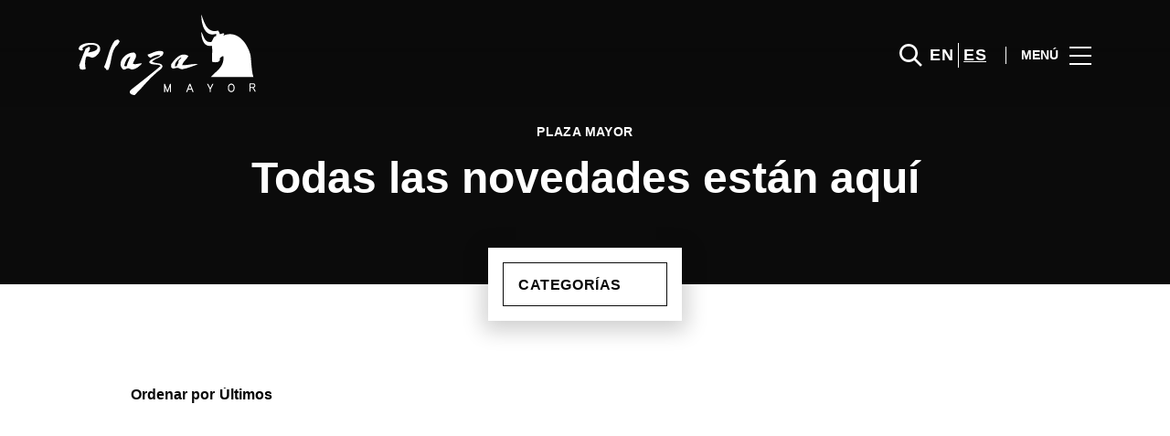

--- FILE ---
content_type: text/html; charset=UTF-8
request_url: https://www.plazamayor.es/lifestyle/tag/erase-una-vez-el-cuerpo-humano/
body_size: 1842
content:
<!DOCTYPE html>
<html lang="en">
<head>
    <meta charset="utf-8">
    <meta name="viewport" content="width=device-width, initial-scale=1">
    <title></title>
    <style>
        body {
            font-family: "Arial";
        }
    </style>
    <script type="text/javascript">
    window.awsWafCookieDomainList = [];
    window.gokuProps = {
"key":"AQIDAHjcYu/GjX+QlghicBgQ/7bFaQZ+m5FKCMDnO+vTbNg96AH8rhIMJ+z/0ZlnwNGCUsFTAAAAfjB8BgkqhkiG9w0BBwagbzBtAgEAMGgGCSqGSIb3DQEHATAeBglghkgBZQMEAS4wEQQM0xF1depSHZO07bzbAgEQgDtkDWjfu/iA1FFovrm1DbICsUAV04yfVyp7MT61DYp7EWM6jDnLUg9RkBp27QieKrX3EpH4gWzcP8WQoA==",
          "iv":"D549hAFDqgAAAt01",
          "context":"5JkRUPIHYNM5QeLWR67Pb0mnUnJ5m18AWDCpS/dVM3BeStCk1RxuqpI2eHNExWVN/drH2zasNUHV3FEKu4At5yPU0mXwUXEHhwuBwM9XhRt1URmOlhYp8f1QfUn2O+rcL4LPJ3KnN+y/+x/NOcoS3Y+RKOTTU5a/ZxrZuX9qMlSrqCqsqy27/qB9BSjbyCm71IkraPLUUGZHSnETIPa5t7+vuJA/nU+wk3VGTemGWeooPJgvkkQDXZnIIRFpvTQs0Yc7WPRNzdmOWGix0WMh+6QUYeMzKbynZTNfKWVmpeHUJ71ICJu1B/3elXfb49Ij3MgiUOmfcnT4zwDAqm/d3B8zLk5Pqq/+8x2y1+4Zqc/uxD3Y1MmT1zHCEYy5St0Nzhf6"
};
    </script>
    <script src="https://23073214e99f.82e16d3f.us-east-2.token.awswaf.com/23073214e99f/578fac5a6db9/e919c41c1779/challenge.js"></script>
</head>
<body>
    <div id="challenge-container"></div>
    <script type="text/javascript">
        AwsWafIntegration.saveReferrer();
        AwsWafIntegration.checkForceRefresh().then((forceRefresh) => {
            if (forceRefresh) {
                AwsWafIntegration.forceRefreshToken().then(() => {
                    window.location.reload(true);
                });
            } else {
                AwsWafIntegration.getToken().then(() => {
                    window.location.reload(true);
                });
            }
        });
    </script>
    <noscript>
        <h1>JavaScript is disabled</h1>
        In order to continue, we need to verify that you're not a robot.
        This requires JavaScript. Enable JavaScript and then reload the page.
    </noscript>
</body>
</html>

--- FILE ---
content_type: text/html; charset=UTF-8
request_url: https://www.plazamayor.es/lifestyle/tag/erase-una-vez-el-cuerpo-humano/
body_size: 13128
content:
<!DOCTYPE html>
<html lang="es-ES">
	<head>
		<meta charset="UTF-8">
		<!-- <meta name="viewport" content="width=device-width, initial-scale=1.0, maximum-scale=1.0, user-scalable=no"> -->
		<meta name="viewport" content="width=device-width, initial-scale=1">

		<meta name='robots' content='index, follow, max-image-preview:large, max-snippet:-1, max-video-preview:-1' />
	<style>img:is([sizes="auto" i], [sizes^="auto," i]) { contain-intrinsic-size: 3000px 1500px }</style>
	
	<!-- This site is optimized with the Yoast SEO plugin v26.2 - https://yoast.com/wordpress/plugins/seo/ -->
	<title>ÉRase una vez el cuerpo humano Archives | Plaza Mayor</title>
	<link rel="canonical" href="https://www.plazamayor.es/lifestyle/tag/erase-una-vez-el-cuerpo-humano/" />
	<meta property="og:locale" content="es_ES" />
	<meta property="og:type" content="article" />
	<meta property="og:title" content="ÉRase una vez el cuerpo humano Archives | Plaza Mayor" />
	<meta property="og:url" content="https://www.plazamayor.es/lifestyle/tag/erase-una-vez-el-cuerpo-humano/" />
	<meta property="og:site_name" content="Plaza Mayor" />
	<meta name="twitter:card" content="summary_large_image" />
	<script type="application/ld+json" class="yoast-schema-graph">{"@context":"https://schema.org","@graph":[{"@type":"CollectionPage","@id":"https://www.plazamayor.es/lifestyle/tag/erase-una-vez-el-cuerpo-humano/","url":"https://www.plazamayor.es/lifestyle/tag/erase-una-vez-el-cuerpo-humano/","name":"ÉRase una vez el cuerpo humano Archives | Plaza Mayor","isPartOf":{"@id":"https://www.plazamayor.es/#website"},"primaryImageOfPage":{"@id":"https://www.plazamayor.es/lifestyle/tag/erase-una-vez-el-cuerpo-humano/#primaryimage"},"image":{"@id":"https://www.plazamayor.es/lifestyle/tag/erase-una-vez-el-cuerpo-humano/#primaryimage"},"thumbnailUrl":"https://www.plazamayor.es/wp-content/uploads/sites/35/2020/03/series-peliculas-netflix-cuarentena.jpg","breadcrumb":{"@id":"https://www.plazamayor.es/lifestyle/tag/erase-una-vez-el-cuerpo-humano/#breadcrumb"},"inLanguage":"es"},{"@type":"ImageObject","inLanguage":"es","@id":"https://www.plazamayor.es/lifestyle/tag/erase-una-vez-el-cuerpo-humano/#primaryimage","url":"https://www.plazamayor.es/wp-content/uploads/sites/35/2020/03/series-peliculas-netflix-cuarentena.jpg","contentUrl":"https://www.plazamayor.es/wp-content/uploads/sites/35/2020/03/series-peliculas-netflix-cuarentena.jpg","width":1200,"height":800,"caption":"Propuestas de series y películas de Netflix para pasar la cuarentena"},{"@type":"BreadcrumbList","@id":"https://www.plazamayor.es/lifestyle/tag/erase-una-vez-el-cuerpo-humano/#breadcrumb","itemListElement":[{"@type":"ListItem","position":1,"name":"Home","item":"https://www.plazamayor.es/"},{"@type":"ListItem","position":2,"name":"ÉRase una vez el cuerpo humano"}]},{"@type":"WebSite","@id":"https://www.plazamayor.es/#website","url":"https://www.plazamayor.es/","name":"Plaza Mayor","description":"","potentialAction":[{"@type":"SearchAction","target":{"@type":"EntryPoint","urlTemplate":"https://www.plazamayor.es/?s={search_term_string}"},"query-input":{"@type":"PropertyValueSpecification","valueRequired":true,"valueName":"search_term_string"}}],"inLanguage":"es"}]}</script>
	<!-- / Yoast SEO plugin. -->


<link rel='dns-prefetch' href='//www.google.com' />
<link rel='dns-prefetch' href='//cdnjs.cloudflare.com' />
<link rel="alternate" type="application/rss+xml" title="Plaza Mayor &raquo; Feed" href="https://www.plazamayor.es/feed/" />
<link rel="alternate" type="application/rss+xml" title="Plaza Mayor &raquo; Feed de los comentarios" href="https://www.plazamayor.es/comments/feed/" />
<link rel="alternate" type="application/rss+xml" title="Plaza Mayor &raquo; ÉRase una vez el cuerpo humano Calendar Tag Feed" href="https://www.plazamayor.es/lifestyle/tag/erase-una-vez-el-cuerpo-humano/feed/" />
<link rel='stylesheet' id='sbi_styles-css' href='https://www.plazamayor.es/wp-content/plugins/instagram-feed-pro/css/sbi-styles.min.css?ver=6.4' type='text/css' media='all' />
<link rel='stylesheet' id='wp-block-library-css' href='https://www.plazamayor.es/wp-includes/css/dist/block-library/style.min.css?ver=6.8.3' type='text/css' media='all' />
<style id='classic-theme-styles-inline-css' type='text/css'>
/*! This file is auto-generated */
.wp-block-button__link{color:#fff;background-color:#32373c;border-radius:9999px;box-shadow:none;text-decoration:none;padding:calc(.667em + 2px) calc(1.333em + 2px);font-size:1.125em}.wp-block-file__button{background:#32373c;color:#fff;text-decoration:none}
</style>
<style id='global-styles-inline-css' type='text/css'>
:root{--wp--preset--aspect-ratio--square: 1;--wp--preset--aspect-ratio--4-3: 4/3;--wp--preset--aspect-ratio--3-4: 3/4;--wp--preset--aspect-ratio--3-2: 3/2;--wp--preset--aspect-ratio--2-3: 2/3;--wp--preset--aspect-ratio--16-9: 16/9;--wp--preset--aspect-ratio--9-16: 9/16;--wp--preset--color--black: #000000;--wp--preset--color--cyan-bluish-gray: #abb8c3;--wp--preset--color--white: #ffffff;--wp--preset--color--pale-pink: #f78da7;--wp--preset--color--vivid-red: #cf2e2e;--wp--preset--color--luminous-vivid-orange: #ff6900;--wp--preset--color--luminous-vivid-amber: #fcb900;--wp--preset--color--light-green-cyan: #7bdcb5;--wp--preset--color--vivid-green-cyan: #00d084;--wp--preset--color--pale-cyan-blue: #8ed1fc;--wp--preset--color--vivid-cyan-blue: #0693e3;--wp--preset--color--vivid-purple: #9b51e0;--wp--preset--gradient--vivid-cyan-blue-to-vivid-purple: linear-gradient(135deg,rgba(6,147,227,1) 0%,rgb(155,81,224) 100%);--wp--preset--gradient--light-green-cyan-to-vivid-green-cyan: linear-gradient(135deg,rgb(122,220,180) 0%,rgb(0,208,130) 100%);--wp--preset--gradient--luminous-vivid-amber-to-luminous-vivid-orange: linear-gradient(135deg,rgba(252,185,0,1) 0%,rgba(255,105,0,1) 100%);--wp--preset--gradient--luminous-vivid-orange-to-vivid-red: linear-gradient(135deg,rgba(255,105,0,1) 0%,rgb(207,46,46) 100%);--wp--preset--gradient--very-light-gray-to-cyan-bluish-gray: linear-gradient(135deg,rgb(238,238,238) 0%,rgb(169,184,195) 100%);--wp--preset--gradient--cool-to-warm-spectrum: linear-gradient(135deg,rgb(74,234,220) 0%,rgb(151,120,209) 20%,rgb(207,42,186) 40%,rgb(238,44,130) 60%,rgb(251,105,98) 80%,rgb(254,248,76) 100%);--wp--preset--gradient--blush-light-purple: linear-gradient(135deg,rgb(255,206,236) 0%,rgb(152,150,240) 100%);--wp--preset--gradient--blush-bordeaux: linear-gradient(135deg,rgb(254,205,165) 0%,rgb(254,45,45) 50%,rgb(107,0,62) 100%);--wp--preset--gradient--luminous-dusk: linear-gradient(135deg,rgb(255,203,112) 0%,rgb(199,81,192) 50%,rgb(65,88,208) 100%);--wp--preset--gradient--pale-ocean: linear-gradient(135deg,rgb(255,245,203) 0%,rgb(182,227,212) 50%,rgb(51,167,181) 100%);--wp--preset--gradient--electric-grass: linear-gradient(135deg,rgb(202,248,128) 0%,rgb(113,206,126) 100%);--wp--preset--gradient--midnight: linear-gradient(135deg,rgb(2,3,129) 0%,rgb(40,116,252) 100%);--wp--preset--font-size--small: 13px;--wp--preset--font-size--medium: 20px;--wp--preset--font-size--large: 36px;--wp--preset--font-size--x-large: 42px;--wp--preset--spacing--20: 0.44rem;--wp--preset--spacing--30: 0.67rem;--wp--preset--spacing--40: 1rem;--wp--preset--spacing--50: 1.5rem;--wp--preset--spacing--60: 2.25rem;--wp--preset--spacing--70: 3.38rem;--wp--preset--spacing--80: 5.06rem;--wp--preset--shadow--natural: 6px 6px 9px rgba(0, 0, 0, 0.2);--wp--preset--shadow--deep: 12px 12px 50px rgba(0, 0, 0, 0.4);--wp--preset--shadow--sharp: 6px 6px 0px rgba(0, 0, 0, 0.2);--wp--preset--shadow--outlined: 6px 6px 0px -3px rgba(255, 255, 255, 1), 6px 6px rgba(0, 0, 0, 1);--wp--preset--shadow--crisp: 6px 6px 0px rgba(0, 0, 0, 1);}:where(.is-layout-flex){gap: 0.5em;}:where(.is-layout-grid){gap: 0.5em;}body .is-layout-flex{display: flex;}.is-layout-flex{flex-wrap: wrap;align-items: center;}.is-layout-flex > :is(*, div){margin: 0;}body .is-layout-grid{display: grid;}.is-layout-grid > :is(*, div){margin: 0;}:where(.wp-block-columns.is-layout-flex){gap: 2em;}:where(.wp-block-columns.is-layout-grid){gap: 2em;}:where(.wp-block-post-template.is-layout-flex){gap: 1.25em;}:where(.wp-block-post-template.is-layout-grid){gap: 1.25em;}.has-black-color{color: var(--wp--preset--color--black) !important;}.has-cyan-bluish-gray-color{color: var(--wp--preset--color--cyan-bluish-gray) !important;}.has-white-color{color: var(--wp--preset--color--white) !important;}.has-pale-pink-color{color: var(--wp--preset--color--pale-pink) !important;}.has-vivid-red-color{color: var(--wp--preset--color--vivid-red) !important;}.has-luminous-vivid-orange-color{color: var(--wp--preset--color--luminous-vivid-orange) !important;}.has-luminous-vivid-amber-color{color: var(--wp--preset--color--luminous-vivid-amber) !important;}.has-light-green-cyan-color{color: var(--wp--preset--color--light-green-cyan) !important;}.has-vivid-green-cyan-color{color: var(--wp--preset--color--vivid-green-cyan) !important;}.has-pale-cyan-blue-color{color: var(--wp--preset--color--pale-cyan-blue) !important;}.has-vivid-cyan-blue-color{color: var(--wp--preset--color--vivid-cyan-blue) !important;}.has-vivid-purple-color{color: var(--wp--preset--color--vivid-purple) !important;}.has-black-background-color{background-color: var(--wp--preset--color--black) !important;}.has-cyan-bluish-gray-background-color{background-color: var(--wp--preset--color--cyan-bluish-gray) !important;}.has-white-background-color{background-color: var(--wp--preset--color--white) !important;}.has-pale-pink-background-color{background-color: var(--wp--preset--color--pale-pink) !important;}.has-vivid-red-background-color{background-color: var(--wp--preset--color--vivid-red) !important;}.has-luminous-vivid-orange-background-color{background-color: var(--wp--preset--color--luminous-vivid-orange) !important;}.has-luminous-vivid-amber-background-color{background-color: var(--wp--preset--color--luminous-vivid-amber) !important;}.has-light-green-cyan-background-color{background-color: var(--wp--preset--color--light-green-cyan) !important;}.has-vivid-green-cyan-background-color{background-color: var(--wp--preset--color--vivid-green-cyan) !important;}.has-pale-cyan-blue-background-color{background-color: var(--wp--preset--color--pale-cyan-blue) !important;}.has-vivid-cyan-blue-background-color{background-color: var(--wp--preset--color--vivid-cyan-blue) !important;}.has-vivid-purple-background-color{background-color: var(--wp--preset--color--vivid-purple) !important;}.has-black-border-color{border-color: var(--wp--preset--color--black) !important;}.has-cyan-bluish-gray-border-color{border-color: var(--wp--preset--color--cyan-bluish-gray) !important;}.has-white-border-color{border-color: var(--wp--preset--color--white) !important;}.has-pale-pink-border-color{border-color: var(--wp--preset--color--pale-pink) !important;}.has-vivid-red-border-color{border-color: var(--wp--preset--color--vivid-red) !important;}.has-luminous-vivid-orange-border-color{border-color: var(--wp--preset--color--luminous-vivid-orange) !important;}.has-luminous-vivid-amber-border-color{border-color: var(--wp--preset--color--luminous-vivid-amber) !important;}.has-light-green-cyan-border-color{border-color: var(--wp--preset--color--light-green-cyan) !important;}.has-vivid-green-cyan-border-color{border-color: var(--wp--preset--color--vivid-green-cyan) !important;}.has-pale-cyan-blue-border-color{border-color: var(--wp--preset--color--pale-cyan-blue) !important;}.has-vivid-cyan-blue-border-color{border-color: var(--wp--preset--color--vivid-cyan-blue) !important;}.has-vivid-purple-border-color{border-color: var(--wp--preset--color--vivid-purple) !important;}.has-vivid-cyan-blue-to-vivid-purple-gradient-background{background: var(--wp--preset--gradient--vivid-cyan-blue-to-vivid-purple) !important;}.has-light-green-cyan-to-vivid-green-cyan-gradient-background{background: var(--wp--preset--gradient--light-green-cyan-to-vivid-green-cyan) !important;}.has-luminous-vivid-amber-to-luminous-vivid-orange-gradient-background{background: var(--wp--preset--gradient--luminous-vivid-amber-to-luminous-vivid-orange) !important;}.has-luminous-vivid-orange-to-vivid-red-gradient-background{background: var(--wp--preset--gradient--luminous-vivid-orange-to-vivid-red) !important;}.has-very-light-gray-to-cyan-bluish-gray-gradient-background{background: var(--wp--preset--gradient--very-light-gray-to-cyan-bluish-gray) !important;}.has-cool-to-warm-spectrum-gradient-background{background: var(--wp--preset--gradient--cool-to-warm-spectrum) !important;}.has-blush-light-purple-gradient-background{background: var(--wp--preset--gradient--blush-light-purple) !important;}.has-blush-bordeaux-gradient-background{background: var(--wp--preset--gradient--blush-bordeaux) !important;}.has-luminous-dusk-gradient-background{background: var(--wp--preset--gradient--luminous-dusk) !important;}.has-pale-ocean-gradient-background{background: var(--wp--preset--gradient--pale-ocean) !important;}.has-electric-grass-gradient-background{background: var(--wp--preset--gradient--electric-grass) !important;}.has-midnight-gradient-background{background: var(--wp--preset--gradient--midnight) !important;}.has-small-font-size{font-size: var(--wp--preset--font-size--small) !important;}.has-medium-font-size{font-size: var(--wp--preset--font-size--medium) !important;}.has-large-font-size{font-size: var(--wp--preset--font-size--large) !important;}.has-x-large-font-size{font-size: var(--wp--preset--font-size--x-large) !important;}
:where(.wp-block-post-template.is-layout-flex){gap: 1.25em;}:where(.wp-block-post-template.is-layout-grid){gap: 1.25em;}
:where(.wp-block-columns.is-layout-flex){gap: 2em;}:where(.wp-block-columns.is-layout-grid){gap: 2em;}
:root :where(.wp-block-pullquote){font-size: 1.5em;line-height: 1.6;}
</style>
<link rel='stylesheet' id='sierra-products-css' href='https://www.plazamayor.es/wp-content/plugins/sierra-products/public/css/products-public.css?ver=2.4.0' type='text/css' media='all' />
<link rel='stylesheet' id='sonae-styles-css' href='https://www.plazamayor.es/wp-content/themes/sonae-sierra/dist/css/main-1f4ed662b6.min.css' type='text/css' media='' />
<link rel='stylesheet' id='video-conferencing-with-zoom-api-css' href='https://www.plazamayor.es/wp-content/plugins/video-conferencing-with-zoom-api/assets/public/css/style.min.css?ver=4.6.5' type='text/css' media='all' />
<script type="text/javascript">var SierraAPI = {"root":"https:\/\/www.plazamayor.es\/wp-json","nonce":"ff94025c5b","language":"es"};</script><script type="text/javascript" src="https://www.plazamayor.es/wp-includes/js/jquery/jquery.min.js?ver=3.7.1" id="jquery-core-js"></script>
<script type="text/javascript" src="https://www.plazamayor.es/wp-includes/js/jquery/jquery-migrate.min.js?ver=3.4.1" id="jquery-migrate-js"></script>
<link rel="https://api.w.org/" href="https://www.plazamayor.es/wp-json/" /><link rel="alternate" title="JSON" type="application/json" href="https://www.plazamayor.es/wp-json/wp/v2/sc_tag/2480" /><link rel="EditURI" type="application/rsd+xml" title="RSD" href="https://www.plazamayor.es/xmlrpc.php?rsd" />
<meta name="generator" content="WordPress 6.8.3" />

<!--BEGIN: TRACKING CODE MANAGER (v2.5.0) BY INTELLYWP.COM IN HEAD//-->
<!-- Matomo -->
<script type="text/javascript">
  var _paq = window._paq = window._paq || [];
  /* tracker methods like "setCustomDimension" should be called before "trackPageView" */
  // Call disableCookies before calling trackPageView 
  _paq.push(['disableCookies']);
  _paq.push(['trackPageView']);
  _paq.push(['enableLinkTracking']);
  (function() {
    var u="https://www.plazamayor.es/matomo/";
    _paq.push(['setTrackerUrl', u+'matomo.php']);
    _paq.push(['setSiteId', '28']);
    /* Sierra Piwik */
    var secondaryTrackerUrl = 'https://s.sonaesierra.info/piwik.php';
    var secondaryWebsiteId = 35;
    _paq.push(['addTracker', secondaryTrackerUrl, secondaryWebsiteId]);
    /* END Sierra Piwik */
    var d=document, g=d.createElement('script'), s=d.getElementsByTagName('script')[0];
    g.type='text/javascript'; g.async=true; g.src='//www.plazamayor.es/matomo/matomo.js'; s.parentNode.insertBefore(g,s);
  })();
</script>
<!-- End Matomo Code -->
<!-- Google Consent Mode -->
<script>
    window.dataLayer = window.dataLayer || [];
    function gtag() {
        dataLayer.push(arguments);
    }
    gtag("consent", "default", {
        ad_storage: "denied",
        analytics_storage: "denied",
        functionality_storage: "denied",
        personalization_storage: "denied",
        security_storage: "granted",
        wait_for_update: 500,
    });
    gtag("set", "ads_data_redaction", true);
</script>
<!-- End Google Consent Mode -->

<!-- Google Tag Manager -->
<script>(function(w,d,s,l,i){w[l]=w[l]||[];w[l].push({'gtm.start':
new Date().getTime(),event:'gtm.js'});var f=d.getElementsByTagName(s)[0],
j=d.createElement(s),dl=l!='dataLayer'?'&l='+l:'';j.async=true;j.src=
'https://www.googletagmanager.com/gtm.js?id='+i+dl;f.parentNode.insertBefore(j,f);
})(window,document,'script','dataLayer','GTM-M65TFM9');</script>
<!-- End Google Tag Manager -->
<!--END: https://wordpress.org/plugins/tracking-code-manager IN HEAD//--><style>
					:root {
						--shopping-color: #c0370e;
						--shopping-logo: url("https://www.plazamayor.es/wp-content/uploads/sites/35/2023/09/plaza-mayor.svg");
						--shopping-logo-dark: url("https://www.plazamayor.es/wp-content/uploads/sites/35/2023/09/plaza-mayor.svg");
						--shopping-logo-filter: invert(1);
						
					}
				</style>			<script
				id="Cookiebot"
				data-culture="es"
				src="https://consent.cookiebot.com/uc.js"
				data-cbid="59ca6869-497a-474a-b351-25478a3187d0"
				data-blockingmode="auto"
				type="text/javascript"
			>
			</script>
			      <meta name="onesignal" content="wordpress-plugin"/>
            <script>

      window.OneSignalDeferred = window.OneSignalDeferred || [];

      OneSignalDeferred.push(function(OneSignal) {
        var oneSignal_options = {};
        window._oneSignalInitOptions = oneSignal_options;

        oneSignal_options['serviceWorkerParam'] = { scope: '/' };
oneSignal_options['serviceWorkerPath'] = 'OneSignalSDKWorker.js.php';

        OneSignal.Notifications.setDefaultUrl("https://www.plazamayor.es");

        oneSignal_options['wordpress'] = true;
oneSignal_options['appId'] = '6c0772c6-0c79-47df-a03d-456485c5f5c4';
oneSignal_options['allowLocalhostAsSecureOrigin'] = true;
oneSignal_options['welcomeNotification'] = { };
oneSignal_options['welcomeNotification']['title'] = "Plaza Mayor";
oneSignal_options['welcomeNotification']['message'] = "¡Bienvenido! Permanezca atento, compartiremos todas las noticias de Plaza Mayor.";
oneSignal_options['path'] = "https://www.plazamayor.es/wp-content/plugins/onesignal-free-web-push-notifications/sdk_files/";
oneSignal_options['safari_web_id'] = "web.onesignal.auto.5d451968-8243-4fe2-88cd-3c94a5f2a4fc";
oneSignal_options['promptOptions'] = { };
oneSignal_options['promptOptions']['actionMessage'] = "Le gustaría recibir todas las noticias sobre el Plaza Mayor?";
oneSignal_options['promptOptions']['acceptButtonText'] = "Si, acepto";
oneSignal_options['promptOptions']['cancelButtonText'] = "No, gracias";
              OneSignal.init(window._oneSignalInitOptions);
              OneSignal.Slidedown.promptPush()      });

      function documentInitOneSignal() {
        var oneSignal_elements = document.getElementsByClassName("OneSignal-prompt");

        var oneSignalLinkClickHandler = function(event) { OneSignal.Notifications.requestPermission(); event.preventDefault(); };        for(var i = 0; i < oneSignal_elements.length; i++)
          oneSignal_elements[i].addEventListener('click', oneSignalLinkClickHandler, false);
      }

      if (document.readyState === 'complete') {
           documentInitOneSignal();
      }
      else {
           window.addEventListener("load", function(event){
               documentInitOneSignal();
          });
      }
    </script>
<link rel="icon" href="https://www.plazamayor.es/wp-content/uploads/sites/35/2017/05/cropped-PM-Favicon-32x32.png" sizes="32x32" />
<link rel="icon" href="https://www.plazamayor.es/wp-content/uploads/sites/35/2017/05/cropped-PM-Favicon-192x192.png" sizes="192x192" />
<link rel="apple-touch-icon" href="https://www.plazamayor.es/wp-content/uploads/sites/35/2017/05/cropped-PM-Favicon-180x180.png" />
<meta name="msapplication-TileImage" content="https://www.plazamayor.es/wp-content/uploads/sites/35/2017/05/cropped-PM-Favicon-270x270.png" />
	</head>

	<body class="archive tax-sc_tag term-erase-una-vez-el-cuerpo-humano term-2480 wp-theme-sonae-sierra shopping-logo-md cookiebot-loading theme">
		
				
<header class="header-wrapper">
		<div class="qr-notification d-none" id="js-qr-notification" >
	<div class="container">
		<div class="qr-notification__content">
			<a href="#" class="qr-notification__item" id="js-qr-cookie-link">
				<i class="icon icon--g-location-white"></i>
				<span id="js-qr-cookie-message"></span>
			</a>
			<button type="button" class="qr-notification__item" id="js-qr-cookie-remove">
				<i class="icon icon--g-close icon--invert"></i>
			</button>
		</div>
	</div>
</div>

	<div id="js-header" class="header header--inverted" >
		<div class="header__nav container">
			<a href="https://www.plazamayor.es/" class="header__logo" aria-label="logo"></a>

			<div class="header__menu">
				<div class="header__items" id="js-menu-items">
					<div class="header__item js-modal-open d-none d-md-flex" data-modal="#modal-search">
						<i class="icon icon--g-search-white"></i>
					</div>

					<!-- <a href="#" class="header__item">
						<i class="icon icon--g-cart-white"></i>
					</a> -->

					
					<div class="header__item d-none d-md-flex" data-js="aside" data-target="#bookings-aside" style="display: none!important;">
						<i class="icon icon--g-book-white"></i>
						<div class="states states--error d-none" data-booking="quantity"></div>
											</div>

												<div class="header__item">
								<a class="lang" href="https://www.plazamayor.es/en/">en</a><a class="lang active" href="https://www.plazamayor.es/lifestyle/tag/erase-una-vez-el-cuerpo-humano/">es</a>							</div>
											</div>

				<button class="header__btn d-none d-md-flex" id="js-menu-btn" type="button">
					<div class="header__title">Menú</div>
					<div class="header__toggle">
						<span></span>
						<span></span>
						<span></span>
					</div>
				</button>
			</div>
		</div>

		
<div class="aside" id="js-aside">
	<a href="https://www.plazamayor.es/" class="aside__logo" aria-label="Logo"></a>
	<div class="aside__page">Todas las novedades están aquí</div>

	<div class="aside__container" id="js-aside-container">
		<nav id="js-menu-aside" class="menu-aside"><ul id="menu-primary-navigation-es" class="menu"><li id="menu-item-158058" class="menu-item menu-item-type-custom menu-item-object-custom menu-item-has-children menu-item-158058"><a href="https://www.plazamayor.es/visitar/">Visitar<span class="expand"></span></a>
<ul class="sub-menu">
	<li id="menu-item-158100" class="menu-item menu-item-type-custom menu-item-object-custom menu-item-158100"><a href="https://www.plazamayor.es/mapa/#/">Mapa</a></li>
	<li id="menu-item-158101" class="menu-item menu-item-type-custom menu-item-object-custom menu-item-158101"><a href="https://www.plazamayor.es/horario/">Horario</a></li>
	<li id="menu-item-158104" class="menu-item menu-item-type-custom menu-item-object-custom menu-item-158104"><a href="https://www.plazamayor.es/contactos/">Contactos</a></li>
	<li id="menu-item-158102" class="menu-item menu-item-type-custom menu-item-object-custom menu-item-158102"><a href="https://www.plazamayor.es/servicios/">Servicios</a></li>
	<li id="menu-item-161537" class="menu-item menu-item-type-custom menu-item-object-custom menu-item-161537"><a href="https://www.plazamayor.es/visita-virtual/">Visita Virtual 360º</a></li>
</ul>
</li>
<li id="menu-item-381" class="menu-item menu-item-type-custom menu-item-object-custom menu-item-381"><a href="https://www.plazamayor.es/tiendas/">Tiendas</a></li>
<li id="menu-item-142204" class="menu-item menu-item-type-custom menu-item-object-custom menu-item-142204"><a href="https://www.plazamayor.es/restaurantes/">Restaurantes</a></li>
<li id="menu-item-90394" class="menu-item menu-item-type-custom menu-item-object-custom menu-item-has-children menu-item-90394"><a>Inspiración<span class="expand"></span></a>
<ul class="sub-menu">
	<li id="menu-item-158060" class="menu-item menu-item-type-custom menu-item-object-custom menu-item-158060"><a href="https://www.plazamayor.es/lifestyle/articles">Blog</a></li>
	<li id="menu-item-158092" class="menu-item menu-item-type-custom menu-item-object-custom menu-item-158092"><a href="https://www.plazamayor.es/moda/articles/">Moda</a></li>
</ul>
</li>
<li id="menu-item-158057" class="menu-item menu-item-type-custom menu-item-object-custom menu-item-158057"><a href="https://www.plazamayor.es/lifestyle/events/">Agenda Cultural</a></li>
<li id="menu-item-158156" class="menu-item menu-item-type-custom menu-item-object-custom menu-item-has-children menu-item-158156"><a>Sostenibilidad<span class="expand"></span></a>
<ul class="sub-menu">
	<li id="menu-item-162048" class="menu-item menu-item-type-custom menu-item-object-custom menu-item-162048"><a href="https://www.plazamayor.es/sostenibilidad/">Nuestra Misión</a></li>
	<li id="menu-item-158157" class="menu-item menu-item-type-custom menu-item-object-custom menu-item-158157"><a href="https://www.plazamayor.es/sostenibilidad-planeta/">Cuidamos el Planeta</a></li>
	<li id="menu-item-162049" class="menu-item menu-item-type-custom menu-item-object-custom menu-item-162049"><a href="https://www.plazamayor.es/sostenibilidad-personas/">Desarrollo de las Personas</a></li>
</ul>
</li>
<li id="menu-item-164142" class="menu-item menu-item-type-post_type menu-item-object-page menu-item-164142"><a href="https://www.plazamayor.es/navidad-2025-en-plaza-mayor/">Navidad</a></li>
</ul></nav>	</div>

			<div class="aside__item" id="js-aside-social">
			<div class="aside__title">
				Redes Sociales			</div>

			<ul id="menu-social-menu" class="menu-social"><li id="menu-item-33" class="facebook menu-item menu-item-type-custom menu-item-object-custom menu-item-33"><a target="_blank" href="https://facebook.com/malagafashion">Facebook<span class="icon icon--facebook"></span></a></li>
<li id="menu-item-87925" class="instagram menu-item menu-item-type-custom menu-item-object-custom menu-item-87925"><a target="_blank" href="https://www.instagram.com/plazamayormalaga/">Instagram<span class="icon icon--instagram"></span></a></li>
</ul>		</div>
	
	<div class="aside__footer">
					<ul class="menu-lang">
				<li class="menu-lang__item">
							<a href="https://www.plazamayor.es/en/">en</a>
						</li><li class="menu-lang__item active">
							<a href="https://www.plazamayor.es/lifestyle/tag/erase-una-vez-el-cuerpo-humano/">es</a>
						</li>			</ul>
			
		<!-- <a href="#" class="link">
			Iniciar sesión y registrarse		</a> -->

		<button class="aside__close" id="js-menu-close" type="button" aria-label="Close">
			<i class="icon icon--g-close"></i>
		</button>
	</div>

</div>

<div class="menu-overlay d-none" id="js-menu-overlay"></div>

		<div id="bookings-aside" class="aside aside--bookings" data-token="6c6d980c3e">
	<button class="aside__close" data-aside="close" type="button" aria-label="Close">
		<i class="icon icon--g-close"></i>
	</button>

	<div class="aside__container">
		<div class="entry-label">Servicios</div>
		<div class="entry-title">Os seus serviços ativos</div>
		<div class="entry-excerpt">At velit ipsum lacus nullam quai. Nisi sagttis hatogue ramcs Vitac kto in ausue nalla ristes.</div>
		<div class="d-flex flex-column gap-3" data-bookings="list"></div>
	</div>

	<div class="aside__footer">
					<a href="https://www.plazamayor.es/account/services/" class="link d-none" data-bookings="view-bookings">Ver Todos os serviços</a>
							<a href="https://www.plazamayor.es/servicios/" class="link d-none" data-bookings="view-services">Ver Todos os serviços</a>
			</div>
</div>
<div class="menu-overlay d-none" data-target="#bookings-aside"></div>

			</div>
</header>

		<main class="main" role="main">

<div class="directory-header">
	<div class="container">
		<h1 class="directory-header__label">Plaza Mayor</h1><h2 class="directory-header__title">Todas las novedades están aquí</h2>	</div>
</div>

<div class="container">
	<div class="content-container-lg">
		<div class="filters-container">
			
<div class="filters-btn" id="js-filters-open">
	Haga su búsqueda aquí	<i class="icon icon--g-filter"></i>
</div>


<div class="filters-modal js-filters-modal">
	<div class="filters-modal__close" id="js-filters-close">
		<i class="icon icon--g-close-round"></i>
	</div>

	<div class="filters-modal__head">
		Haga su búsqueda aquí	</div>

	<div class="filters-actions">
		
<div class="filters-dropdown js-filters-dropdown" data-filter="sc-category">
	Categorías	<span class="ms-1 js-filters-total">
			</span>
	<div class="expand"></div>
</div>

			</div>

				<div class="filters-content">
				
<div class="filters-dropdown js-filters-dropdown d-lg-none" data-filter="sc-category">
	Categorías	<span class="ms-1 js-filters-total">
			</span>
	<div class="expand"></div>
</div>

				<div class="filters-content__container js-filters-content d-none" data-filter="sc-category">
					<div class="filters-content__list js-filters-list">
						
								<div class="form-input-group form-input-group--inline">
									<input
										class="form-check"
										type="checkbox"
										value="beauty"
										data-filter="sc-category"
										id="beauty"
																			>
									<label for="beauty">
										Belleza									</label>
								</div>

							
								<div class="form-input-group form-input-group--inline">
									<input
										class="form-check"
										type="checkbox"
										value="cine"
										data-filter="sc-category"
										id="cine"
																			>
									<label for="cine">
										Cine									</label>
								</div>

							
								<div class="form-input-group form-input-group--inline">
									<input
										class="form-check"
										type="checkbox"
										value="cocina"
										data-filter="sc-category"
										id="cocina"
																			>
									<label for="cocina">
										Cocina									</label>
								</div>

							
								<div class="form-input-group form-input-group--inline">
									<input
										class="form-check"
										type="checkbox"
										value="sorteo"
										data-filter="sc-category"
										id="sorteo"
																			>
									<label for="sorteo">
										Sorteo									</label>
								</div>

							
								<div class="form-input-group form-input-group--inline">
									<input
										class="form-check"
										type="checkbox"
										value="cortes-de-pelo"
										data-filter="sc-category"
										id="cortes-de-pelo"
																			>
									<label for="cortes-de-pelo">
										Cortes de pelo									</label>
								</div>

							
								<div class="form-input-group form-input-group--inline">
									<input
										class="form-check"
										type="checkbox"
										value="decoracion"
										data-filter="sc-category"
										id="decoracion"
																			>
									<label for="decoracion">
										Decoración									</label>
								</div>

							
								<div class="form-input-group form-input-group--inline">
									<input
										class="form-check"
										type="checkbox"
										value="deporte"
										data-filter="sc-category"
										id="deporte"
																			>
									<label for="deporte">
										Deportes									</label>
								</div>

							
								<div class="form-input-group form-input-group--inline">
									<input
										class="form-check"
										type="checkbox"
										value="eventos"
										data-filter="sc-category"
										id="eventos"
																			>
									<label for="eventos">
										Eventos									</label>
								</div>

							
								<div class="form-input-group form-input-group--inline">
									<input
										class="form-check"
										type="checkbox"
										value="inspiracion"
										data-filter="sc-category"
										id="inspiracion"
																			>
									<label for="inspiracion">
										Inspiración									</label>
								</div>

							
								<div class="form-input-group form-input-group--inline">
									<input
										class="form-check"
										type="checkbox"
										value="libros"
										data-filter="sc-category"
										id="libros"
																			>
									<label for="libros">
										Libros									</label>
								</div>

							
								<div class="form-input-group form-input-group--inline">
									<input
										class="form-check"
										type="checkbox"
										value="malaga"
										data-filter="sc-category"
										id="malaga"
																			>
									<label for="malaga">
										Málaga									</label>
								</div>

							
								<div class="form-input-group form-input-group--inline">
									<input
										class="form-check"
										type="checkbox"
										value="maquillaje"
										data-filter="sc-category"
										id="maquillaje"
																			>
									<label for="maquillaje">
										Maquillaje									</label>
								</div>

							
								<div class="form-input-group form-input-group--inline">
									<input
										class="form-check"
										type="checkbox"
										value="moda"
										data-filter="sc-category"
										id="moda"
																			>
									<label for="moda">
										Moda									</label>
								</div>

							
								<div class="form-input-group form-input-group--inline">
									<input
										class="form-check"
										type="checkbox"
										value="moviles"
										data-filter="sc-category"
										id="moviles"
																			>
									<label for="moviles">
										Móviles									</label>
								</div>

							
								<div class="form-input-group form-input-group--inline">
									<input
										class="form-check"
										type="checkbox"
										value="navidad-2"
										data-filter="sc-category"
										id="navidad-2"
																			>
									<label for="navidad-2">
										Navidad									</label>
								</div>

							
								<div class="form-input-group form-input-group--inline">
									<input
										class="form-check"
										type="checkbox"
										value="navidad"
										data-filter="sc-category"
										id="navidad"
																			>
									<label for="navidad">
										Navidad 2019									</label>
								</div>

							
								<div class="form-input-group form-input-group--inline">
									<input
										class="form-check"
										type="checkbox"
										value="navidad-2020"
										data-filter="sc-category"
										id="navidad-2020"
																			>
									<label for="navidad-2020">
										Navidad 2020									</label>
								</div>

							
								<div class="form-input-group form-input-group--inline">
									<input
										class="form-check"
										type="checkbox"
										value="navidad-2021"
										data-filter="sc-category"
										id="navidad-2021"
																			>
									<label for="navidad-2021">
										Navidad 2021									</label>
								</div>

							
								<div class="form-input-group form-input-group--inline">
									<input
										class="form-check"
										type="checkbox"
										value="navidad-2022"
										data-filter="sc-category"
										id="navidad-2022"
																			>
									<label for="navidad-2022">
										Navidad 2022									</label>
								</div>

							
								<div class="form-input-group form-input-group--inline">
									<input
										class="form-check"
										type="checkbox"
										value="navidad-2025"
										data-filter="sc-category"
										id="navidad-2025"
																			>
									<label for="navidad-2025">
										Navidad 2025									</label>
								</div>

							
								<div class="form-input-group form-input-group--inline">
									<input
										class="form-check"
										type="checkbox"
										value="ninos"
										data-filter="sc-category"
										id="ninos"
																			>
									<label for="ninos">
										Niños									</label>
								</div>

							
								<div class="form-input-group form-input-group--inline">
									<input
										class="form-check"
										type="checkbox"
										value="noticias"
										data-filter="sc-category"
										id="noticias"
																			>
									<label for="noticias">
										Noticias de Plaza Mayor									</label>
								</div>

							
								<div class="form-input-group form-input-group--inline">
									<input
										class="form-check"
										type="checkbox"
										value="ofertas"
										data-filter="sc-category"
										id="ofertas"
																			>
									<label for="ofertas">
										Ofertas									</label>
								</div>

							
								<div class="form-input-group form-input-group--inline">
									<input
										class="form-check"
										type="checkbox"
										value="ordenadores"
										data-filter="sc-category"
										id="ordenadores"
																			>
									<label for="ordenadores">
										Ordenadores									</label>
								</div>

							
								<div class="form-input-group form-input-group--inline">
									<input
										class="form-check"
										type="checkbox"
										value="peinados"
										data-filter="sc-category"
										id="peinados"
																			>
									<label for="peinados">
										Peinados									</label>
								</div>

							
								<div class="form-input-group form-input-group--inline">
									<input
										class="form-check"
										type="checkbox"
										value="rebajas"
										data-filter="sc-category"
										id="rebajas"
																			>
									<label for="rebajas">
										Rebajas									</label>
								</div>

							
								<div class="form-input-group form-input-group--inline">
									<input
										class="form-check"
										type="checkbox"
										value="recetas"
										data-filter="sc-category"
										id="recetas"
																			>
									<label for="recetas">
										Recetas									</label>
								</div>

							
								<div class="form-input-group form-input-group--inline">
									<input
										class="form-check"
										type="checkbox"
										value="regalos-navidad-2023"
										data-filter="sc-category"
										id="regalos-navidad-2023"
																			>
									<label for="regalos-navidad-2023">
										Regalos Navidad 2023									</label>
								</div>

							
								<div class="form-input-group form-input-group--inline">
									<input
										class="form-check"
										type="checkbox"
										value="restaurantes"
										data-filter="sc-category"
										id="restaurantes"
																			>
									<label for="restaurantes">
										Restaurantes									</label>
								</div>

							
								<div class="form-input-group form-input-group--inline">
									<input
										class="form-check"
										type="checkbox"
										value="salud"
										data-filter="sc-category"
										id="salud"
																			>
									<label for="salud">
										Salud									</label>
								</div>

							
								<div class="form-input-group form-input-group--inline">
									<input
										class="form-check"
										type="checkbox"
										value="series-y-peliculas"
										data-filter="sc-category"
										id="series-y-peliculas"
																			>
									<label for="series-y-peliculas">
										Series y Películas									</label>
								</div>

							
								<div class="form-input-group form-input-group--inline">
									<input
										class="form-check"
										type="checkbox"
										value="servicio"
										data-filter="sc-category"
										id="servicio"
																			>
									<label for="servicio">
										servicio									</label>
								</div>

							
								<div class="form-input-group form-input-group--inline">
									<input
										class="form-check"
										type="checkbox"
										value="sorteo-2"
										data-filter="sc-category"
										id="sorteo-2"
																			>
									<label for="sorteo-2">
										Sorteo									</label>
								</div>

							
								<div class="form-input-group form-input-group--inline">
									<input
										class="form-check"
										type="checkbox"
										value="sostenibilidad"
										data-filter="sc-category"
										id="sostenibilidad"
																			>
									<label for="sostenibilidad">
										Sostenibilidad									</label>
								</div>

							
								<div class="form-input-group form-input-group--inline">
									<input
										class="form-check"
										type="checkbox"
										value="tecnologia"
										data-filter="sc-category"
										id="tecnologia"
																			>
									<label for="tecnologia">
										Tecnología									</label>
								</div>

							
								<div class="form-input-group form-input-group--inline">
									<input
										class="form-check"
										type="checkbox"
										value="tiendas-plaza-mayor"
										data-filter="sc-category"
										id="tiendas-plaza-mayor"
																			>
									<label for="tiendas-plaza-mayor">
										Tiendas Plaza Mayor									</label>
								</div>

							
								<div class="form-input-group form-input-group--inline">
									<input
										class="form-check"
										type="checkbox"
										value="tips"
										data-filter="sc-category"
										id="tips"
																			>
									<label for="tips">
										Tips									</label>
								</div>

							
								<div class="form-input-group form-input-group--inline">
									<input
										class="form-check"
										type="checkbox"
										value="unas"
										data-filter="sc-category"
										id="unas"
																			>
									<label for="unas">
										Uñas									</label>
								</div>

							
								<div class="form-input-group form-input-group--inline">
									<input
										class="form-check"
										type="checkbox"
										value="viajes"
										data-filter="sc-category"
										id="viajes"
																			>
									<label for="viajes">
										Viajes									</label>
								</div>

												</div>

					<button class="btn btn--medium btn--shopping btn--shadow js-filters-update">
						Aplicar filtro					</button>
				</div>
			</div>
		
	<div class="filters-modal__footer">
		<button class="btn btn--medium btn--shopping btn--shadow js-filters-update">
			Aplicar filtro		</button>
	</div>
</div>

<div class="filters">
	<div class="d-none" id="js-filters-container">
		Mis filtros:		<div class="filters__container">
			<div class="filters__item" id="js-filters-chips"></div>

			<div class="filters__item flex-fill justify-content-end">
				<button type="button" class="link link--sm" id="js-filters-clear">
					Borrar filtros				</button>
			</div>
		</div>
	</div>

	<div class="filters__container">
		<div class="filters__item me-3">
			<div class="form-label form-label--md mb-0" id="filters-order">Ordenar por</div>
			<select class="form-dropdown" id="js-filters-order" aria-labelledby="filters-order">
										<option
							value="ASC"
													>
							A - Z						</option>
											<option
							value="DESC"
													>
							Z - A						</option>
											<option
							value="date"
							selected						>
							Últimos						</option>
								</select>
		</div>

		<div class="filters__item flex-fill justify-content-end ms-3 order-lg-3 d-none" id="js-total-posts">
			Resultados:&nbsp;<span></span>
		</div>

			</div>
</div>
		</div>
	</div>
</div>


<div class="directory" id="js-archive" data-post-type="sc_article">
	<div class="container">
		<div class="content-container-lg">
			<div class="row row-cols-1 row-cols-md-2 row-cols-lg-3 row-cols-xl-3 g-5" id="js-archive-content"></div>

			<div class="directory-message d-none" id="js-no-results">
				No se encontraron resultados.			</div>

			<div class="pagination" id="js-pagination">
	<button class="btn btn--medium d-none" id="js-load-more" data-cpt="sc_article">
		Ver más	</button>
</div>
		</div>
	</div>
</div>


<div id="js-seo-text">
	</div>


	</main>

	
<div class="menu-mobile" id="js-menu-mobile">
	<a href="#" class="menu-mobile__item js-modal-open" data-modal="#modal-search" aria-label="search">
		<i class="icon icon--g-search-white"></i>
	</a>

	<a href="https://www.plazamayor.es/tiendas/" class="menu-mobile__item">
		<i class="icon icon--store icon--invert"></i>
	</a>

	<div class="header__item" data-js="aside" data-target="#bookings-aside">
		<i class="icon icon--g-book"></i>
		<div class="states states--error d-none" data-booking="quantity"></div>
	</div>

	
	<button class="menu-mobile__btn" id="js-menu-mobile-btn" aria-label="menu">
		<span></span>
		<span></span>
		<span></span>
	</button>
</div>

	<footer class="footer">
		<div class="container">
			<div class="footer__content">
				<div class="footer__divider">
					
<div class="row">
						<div class="col-md-12 col-lg-3">
						<div class="footer__item">
							<div class="footer__title">ATENCIÓN AL PÚBLICO PLAZA MAYOR</div>
															
																	<div class="footer__text">
										<i class="icon icon--g-phone-white"></i>
										<a class="footer__contact" href="tel:(+34) 952 24 75 80">
											(+34) 952 24 75 80										</a>
									</div>
								
								
																							
								
								
																																<div class="footer__text">
										<i class="icon icon--g-e-mail-white"></i>
										<a class="footer__contact" href="mailto:info@adm.plazamayor.es">
											info@adm.plazamayor.es										</a>
									</div>
								
								
								
																							
								
								
																	<div class="footer__text">
										<i class="icon icon--g-info-white"></i>
										C. Alfonso Ponce de León, 3, 2, Churriana, 29004 Málaga									</div>
																					</div>
					</div>
									<div class="col-md-12 col-lg-3">
						<div class="footer__item">
							<div class="footer__title"> INFORMACIÓN SOBRE ALQUILER DE LOCALES</div>
															
																	<div class="footer__text">
										<i class="icon icon--g-phone-white"></i>
										<a class="footer__contact" href="tel:(+34) 915 75 89 86">
											(+34) 915 75 89 86										</a>
									</div>
								
								
																																<div class="footer__text">
										<i class="icon icon--g-e-mail-white"></i>
										<a class="footer__contact" href="mailto:comercialspain@sonaesierra.com">
											comercialspain@sonaesierra.com										</a>
									</div>
								
								
								
																							
								
																	<div class="footer__text">
										<i class="icon icon--g-external-link-white"></i>
										<a class="link link--sm link--white" href="https://www.sonaesierra.com/es/contactos-contacto/?area=Leasing&#038;country=ES&#038;asset=02i0900000Kuo0yAAB">
											Ver sitio web										</a>
									</div>
								
																					</div>
					</div>
									<div class="col-md-12 col-lg-3">
						<div class="footer__item">
							<div class="footer__title">Mall Activation</div>
															
								
								
																	<div class="footer__text">
										<i class="icon icon--g-info-white"></i>
										Espacios Temporales y Activaciones									</div>
																							
								
																	<div class="footer__text">
										<i class="icon icon--g-external-link-white"></i>
										<a class="link link--sm link--white" href="https://www.mallactivation.com/es/solicita-un-presupuesto-a-sonae-sierra/?country=ES&#038;asset=02i0900000Kuo0yAAB">
											Ver sitio web										</a>
									</div>
								
																					</div>
					</div>
				</div>
					<div class="d-lg-none">
						<div class="footer__item">
	<div class="footer__title">
		Redes Sociales	</div>

	<div class="footer__text">
		<ul id="menu-social-menu-1" class="menu-social"><li class="facebook menu-item menu-item-type-custom menu-item-object-custom menu-item-33"><a target="_blank" href="https://facebook.com/malagafashion">Facebook<span class="icon icon--facebook"></span></a></li>
<li class="instagram menu-item menu-item-type-custom menu-item-object-custom menu-item-87925"><a target="_blank" href="https://www.instagram.com/plazamayormalaga/">Instagram<span class="icon icon--instagram"></span></a></li>
</ul>	</div>
</div>
					</div>
				</div>

				<div class="footer__divider">
					<div class="row">
						<div class="col-12 col-lg-3">
															<div class="footer__item">
									<div class="menu-footer js-menu">
										<div class="footer__title menu-footer__dropdown js-menu-dropdown">
											Sobre el centro										</div>
										<nav class="menu-footer__container"><ul id="menu-sobre-el-centro" class="menu"><li id="menu-item-158125" class="menu-item menu-item-type-custom menu-item-object-custom menu-item-158125"><a href="https://www.plazamayor.es/nosotros/">Plaza Mayor</a></li>
<li id="menu-item-158126" class="menu-item menu-item-type-custom menu-item-object-custom menu-item-158126"><a href="https://www.plazamayor.es/contactos/">Contactos</a></li>
<li id="menu-item-158127" class="menu-item menu-item-type-custom menu-item-object-custom menu-item-158127"><a href="https://www.plazamayor.es/servicios/">Servicios</a></li>
<li id="menu-item-158129" class="menu-item menu-item-type-custom menu-item-object-custom menu-item-158129"><a href="https://www.plazamayor.es/sostenibilidad/">Sostenibilidad</a></li>
<li id="menu-item-161637" class="menu-item menu-item-type-custom menu-item-object-custom menu-item-161637"><a href="https://www.plazamayor.es/ciberseguridad-y-fraude-online/">Ciberseguridad y Fraude Online</a></li>
</ul></nav>									</div>
								</div>
													</div>
						<div class="col-12 col-lg-3">
															<div class="footer__item">
									<div class="menu-footer js-menu">
										<div class="footer__title menu-footer__dropdown js-menu-dropdown">
											Informaciones utiles										</div>
										<nav class="menu-footer__container"><ul id="menu-informaciones-utiles" class="menu"><li id="menu-item-99601" class="menu-item menu-item-type-post_type menu-item-object-page menu-item-99601"><a href="https://www.plazamayor.es/politica-de-cookies/">Política de Cookies</a></li>
<li id="menu-item-131460" class="menu-item menu-item-type-post_type menu-item-object-page menu-item-131460"><a href="https://www.plazamayor.es/compromiso-proteccion-datos-personales/">Compromiso de protección de datos personales</a></li>
<li id="menu-item-384" class="menu-item menu-item-type-post_type menu-item-object-page menu-item-384"><a href="https://www.plazamayor.es/defensor-sonae-sierra/">Defensor Sonae Sierra</a></li>
<li id="menu-item-137224" class="menu-item menu-item-type-post_type menu-item-object-page menu-item-137224"><a href="https://www.plazamayor.es/terminos-legales/">Términos Legales</a></li>
<li id="menu-item-160748" class="menu-item menu-item-type-custom menu-item-object-custom menu-item-160748"><a href="https://www.plazamayor.es/nosotros/seguridad-y-salud/">Política Seguridad y Salud</a></li>
<li id="menu-item-979" class="menu-item menu-item-type-post_type menu-item-object-page menu-item-979"><a href="https://www.plazamayor.es/negocios/">Negocios</a></li>
<li id="menu-item-158694" class="menu-item menu-item-type-custom menu-item-object-custom menu-item-158694"><a href="https://www.plazamayor.es/preguntas-frecuentes/">Preguntas Frecuentes</a></li>
<li id="menu-item-158695" class="menu-item menu-item-type-custom menu-item-object-custom menu-item-158695"><a href="https://www.plazamayor.es/site-map/">Site Map</a></li>
</ul></nav>									</div>
								</div>
													</div>
						<div class="col-12 col-lg-6">
							<div class="footer__divider footer__divider--col">
								
<div class="footer__item mb-4">
	<div class="footer__title">
		Newsletter	</div>

	<div class="footer__text ms-0">
		Suscríbete a nuestra Newsletter y entérate de todas nuestras novedades! Eventos, ofertas, campañas especiales, noticias... ¡Sé el primero en enterarte de todo!
									<a href="https://www.plazamayor.es/suscribete-a-nuestra-newsletter/" class="btn btn--medium btn--secondary mt-4">
					 Quiero Suscribirme				</a>
						</div>
</div>


							</div>
						</div>

											</div>
				</div>

				<div class="footer__divider order-last">
					<div class="footer__bottom">
						<div class="row w-100 align-items-center">
							<div class="col-12 col-lg-6">
								<a href="https://www.plazamayor.es/" class="footer__logo" aria-label="Logo"></a>
								<div class="footer__copy">
									© Sierra 2026 Todos los derechos reservados								</div>
							</div>
							<div class="col-12 col-lg-3">
								<div class="d-none d-lg-block">
									<div class="footer__item">
	<div class="footer__title">
		Redes Sociales	</div>

	<div class="footer__text">
		<ul id="menu-social-menu-2" class="menu-social"><li class="facebook menu-item menu-item-type-custom menu-item-object-custom menu-item-33"><a target="_blank" href="https://facebook.com/malagafashion">Facebook<span class="icon icon--facebook"></span></a></li>
<li class="instagram menu-item menu-item-type-custom menu-item-object-custom menu-item-87925"><a target="_blank" href="https://www.instagram.com/plazamayormalaga/">Instagram<span class="icon icon--instagram"></span></a></li>
</ul>	</div>
</div>
								</div>
							</div>
							<div class="col-12 col-lg-3">
															</div>
						</div>
					</div>
				</div>
			</div>
		</div>
	</footer>


	<div class="modal-overlay d-none" id="js-modal-overlay"></div>

	<div
	class="modal-sc modal-sc--light modal-sc--fixed d-none js-modal"
	id="modal-search"
	data-type="fixed"
>
	<div class="modal-sc__close js-modal-close">
		<i class="icon icon--g-close-round"></i>
	</div>

	<div class="modal-search">
		<div class="modal-search__container">
			<div class="modal-search__title">
				Búsqueda			</div>

			
<form
	method="get"
	role="search"
 action="https://www.plazamayor.es/"
	class="form-search js-form js-autocomplete"
>
	<div class="form-input-group form-input-group--icon form-input-group--light js-form-group">
		<input
			type="text"
			name="s"
			class="js-form-input"
			placeholder="¿Qué estás buscando? Tienda, horario..."
			value=""
		/>

		
		<button type="submit">
			<i class="icon icon--g-arrow-right-white"></i>
		</button>
	</div>

			<div class="form-search-autocomplete js-autocomplete-results"></div>
	</form>

		</div>

			</div>
</div>
<script type="speculationrules">
{"prefetch":[{"source":"document","where":{"and":[{"href_matches":"\/*"},{"not":{"href_matches":["\/wp-*.php","\/wp-admin\/*","\/wp-content\/uploads\/sites\/35\/*","\/wp-content\/*","\/wp-content\/plugins\/*","\/wp-content\/themes\/sonae-sierra\/*","\/*\\?(.+)"]}},{"not":{"selector_matches":"a[rel~=\"nofollow\"]"}},{"not":{"selector_matches":".no-prefetch, .no-prefetch a"}}]},"eagerness":"conservative"}]}
</script>

<!--BEGIN: TRACKING CODE MANAGER (v2.5.0) BY INTELLYWP.COM IN BODY//-->
<!-- Google Tag Manager (noscript) -->
<noscript><iframe src="https://www.googletagmanager.com/ns.html?id=GTM-57ZKH6V" height="0" width="0" style="display:none"></iframe></noscript>
<!-- End Google Tag Manager (noscript) -->
<!--END: https://wordpress.org/plugins/tracking-code-manager IN BODY//--><!-- Custom Feeds for Instagram JS -->
<script type="text/javascript">
var sbiajaxurl = "https://www.plazamayor.es/wp-admin/admin-ajax.php";

</script>
<script type="text/javascript" src="https://www.plazamayor.es/wp-content/plugins/sierra-forms/src/scripts/popup-gravity-forms.js?ver=2020.11.25" id="popup-gravity-forms-js"></script>
<script type="text/javascript" id="google-invisible-recaptcha-js-before">
/* <![CDATA[ */
var renderInvisibleReCaptcha = function() {

    for (var i = 0; i < document.forms.length; ++i) {
        var form = document.forms[i];
        var holder = form.querySelector('.inv-recaptcha-holder');

        if (null === holder) continue;
		holder.innerHTML = '';

         (function(frm){
			var cf7SubmitElm = frm.querySelector('.wpcf7-submit');
            var holderId = grecaptcha.render(holder,{
                'sitekey': '6LdrWakUAAAAAL6iB2TEWuxTnNKFJxfXmEpmc25M', 'size': 'invisible', 'badge' : 'bottomright',
                'callback' : function (recaptchaToken) {
					if((null !== cf7SubmitElm) && (typeof jQuery != 'undefined')){jQuery(frm).submit();grecaptcha.reset(holderId);return;}
					 HTMLFormElement.prototype.submit.call(frm);
                },
                'expired-callback' : function(){grecaptcha.reset(holderId);}
            });

			if(null !== cf7SubmitElm && (typeof jQuery != 'undefined') ){
				jQuery(cf7SubmitElm).off('click').on('click', function(clickEvt){
					clickEvt.preventDefault();
					grecaptcha.execute(holderId);
				});
			}
			else
			{
				frm.onsubmit = function (evt){evt.preventDefault();grecaptcha.execute(holderId);};
			}


        })(form);
    }
};
/* ]]> */
</script>
<script type="text/javascript" async defer src="https://www.google.com/recaptcha/api.js?onload=renderInvisibleReCaptcha&amp;render=explicit" id="google-invisible-recaptcha-js"></script>
<script type="text/javascript" id="pll_cookie_script-js-after">
/* <![CDATA[ */
(function() {
				var expirationDate = new Date();
				expirationDate.setTime( expirationDate.getTime() + 31536000 * 1000 );
				document.cookie = "pll_language=es; expires=" + expirationDate.toUTCString() + "; path=/; secure; SameSite=Lax";
			}());
/* ]]> */
</script>
<script type="text/javascript" src="https://cdnjs.cloudflare.com/ajax/libs/Chart.js/3.9.1/chart.min.js?ver=3.9.1" id="sierra-capacity-charts-js"></script>
<script type="text/javascript" src="https://www.plazamayor.es/wp-includes/js/jquery/ui/core.min.js?ver=1.13.3" id="jquery-ui-core-js"></script>
<script type="text/javascript" src="https://www.plazamayor.es/wp-includes/js/jquery/ui/datepicker.min.js?ver=1.13.3" id="jquery-ui-datepicker-js"></script>
<script type="text/javascript" id="jquery-ui-datepicker-js-after">
/* <![CDATA[ */
jQuery(function(jQuery){jQuery.datepicker.setDefaults({"closeText":"Cerrar","currentText":"Hoy","monthNames":["enero","febrero","marzo","abril","mayo","junio","julio","agosto","septiembre","octubre","noviembre","diciembre"],"monthNamesShort":["Ene","Feb","Mar","Abr","May","Jun","Jul","Ago","Sep","Oct","Nov","Dic"],"nextText":"Siguiente","prevText":"Anterior","dayNames":["domingo","lunes","martes","mi\u00e9rcoles","jueves","viernes","s\u00e1bado"],"dayNamesShort":["Dom","Lun","Mar","Mi\u00e9","Jue","Vie","S\u00e1b"],"dayNamesMin":["D","L","M","X","J","V","S"],"dateFormat":"MM d, yy","firstDay":1,"isRTL":false});});
/* ]]> */
</script>
<script type="text/javascript" src="https://www.plazamayor.es/wp-content/themes/sonae-sierra/dist/js/vendor-6c00b045dd.min.js" id="sonae-vendor-js"></script>
<script type="text/javascript" id="sonae-scripts-js-extra">
/* <![CDATA[ */
var SonaeSierra = {"restUrl":"https:\/\/www.plazamayor.es\/wp-json\/","url":"https:\/\/www.plazamayor.es\/wp-admin\/admin-ajax.php","nonce":"448b34195c","acceptCookiesPreventReload":"1","theme_url":"https:\/\/www.plazamayor.es\/wp-content\/themes\/sonae-sierra","loyalty_compression":"","img_invasion_images":null,"img_invasion_placeholders":null,"current_lang":"es","langs":["en","es"]};
var SonaeSierraI18n = {"only_pt_numbers_allowed":"Solo se permiten n\u00fameros portugueses sin c\u00f3digo de pa\u00eds.","check_phone_number":"N\u00famero de tel\u00e9fono incorrecto, verifique el n\u00famero y vuelva a intentarlo.","qr_code_consent_allowed":"Por favor acepte el consentimiento","consent_error":"Consent could not be registered, try again later","qr_send_sms_error":"The SMS could not be sent, try again later","location_find_your_car":"\u00a1Haz clic aqu\u00ed cuando quieras volver a su coche!","location_ask_feedback":"Por favor ingrese todos los valores necesarios en la p\u00e1gina de opciones.","location_cookie_removed":"\u00a1Esta zona de aparcamiento se ha borrado correctamente!\n\u00a1Esperamos volver a verte pronto!","location_remove_confirm":"\u00bfEst\u00e1s seguro de que quieres borrar la informaci\u00f3n sobre este lugar de aparcamiento?","capacity_chart_low":"","capacity_chart_medium":"","capacity_chart_high":"","capacity_chart_weekly_avg":"","gallery_poll_success":"Gracias por votar. Recibir\u00e1 un enlace de confirmaci\u00f3n en su correo electr\u00f3nico para validar su voto.","gallery_poll_already_voted":"T\u00fa ya has votado.","recaptcha_failure":"El CAPTCHA no fue confirmado.","ajax_error_response":"Sucedi\u00f3 algo inesperado.","loyalty_verify_button":"","loyalty_next_button":"","loyalty_previous_button":"","loyalty_edit_button":"","loyalty_verify_msg":"","loyalty_edit_msg":"","loyalty_verified_msg":"","monday":"lunes","tuesday":"martes","wednesday":"mi\u00e9rcoles","thursday":"jueves","friday":"viernes","saturday":"s\u00e1bado","sunday":"domingo","january":"Ene","february":"Feb","march":"Mar","april":"Abr","may":"May","june":"Jun","july":"Jul","august":"Ago","september":"Sep","october":"Oct","november":"Nov","december":"Dic","messages":{"required":"Este campo es obligatorio","email":"Este campo requiere una direcci\u00f3n de correo electr\u00f3nico v\u00e1lida","number":"Este campo requiere un n\u00famero","integer":"Este campo requiere un valor entero","url":"Este campo requiere una URL de sitio web v\u00e1lida","tel":"Este campo requiere un n\u00famero de tel\u00e9fono v\u00e1lido","maxlength":"La longitud de este campo debe ser < ${1}","minlength":"La longitud de este campo debe ser > ${1}","min":"El valor m\u00ednimo para este campo es ${1}","max":"El valor m\u00e1ximo para este campo es ${1}","pattern":"Porfavor rellena el formato requerido","equals":"Los dos campos no coinciden.","default":"Por favor ingrese un valor correcto"},"phone":"Este campo requiere un n\u00famero de tel\u00e9fono v\u00e1lido","non_alpha":"Las contrase\u00f1as deben tener al menos un car\u00e1cter no alfanum\u00e9rico.","uppercase":"Las contrase\u00f1as deben tener al menos una may\u00fascula (A-Z)","error":"Se ha producido un error. Por favor, int\u00e9ntelo de nuevo m\u00e1s tarde","time_slot":"Por favor, seleccione un intervalo de tiempo","ars_booking":{"out_stock":"Out of stock","available_slots":"{1} Slots available","status":{"initial":"Initial","waiting_payment":"Waiting Payment","locked":"Locked","canceled":"Canceled","paid":"Paid","finished":"Finished","started":"Started"},"date":"Date","hours":"Hours","location":"Location","view_booking":"View Booking","cancel_booking":"Cancel Booking","no_bookings":"No bookings found"}};
var ThemeGoogle = {"recaptcha":{"siteKey":"6LdrWakUAAAAAL6iB2TEWuxTnNKFJxfXmEpmc25M"}};
/* ]]> */
</script>
<script type="text/javascript" src="https://www.plazamayor.es/wp-content/themes/sonae-sierra/dist/js/main-6ffdce0c05.min.js" id="sonae-scripts-js"></script>
<script type="text/javascript" src="https://www.google.com/recaptcha/api.js?render=6LdrWakUAAAAAL6iB2TEWuxTnNKFJxfXmEpmc25M" id="google-recaptcha-js"></script>
<script type="text/javascript" src="https://cdn.onesignal.com/sdks/web/v16/OneSignalSDK.page.js?ver=1.0.0" id="remote_sdk-js" defer="defer" data-wp-strategy="defer"></script>

	</body>
</html>
